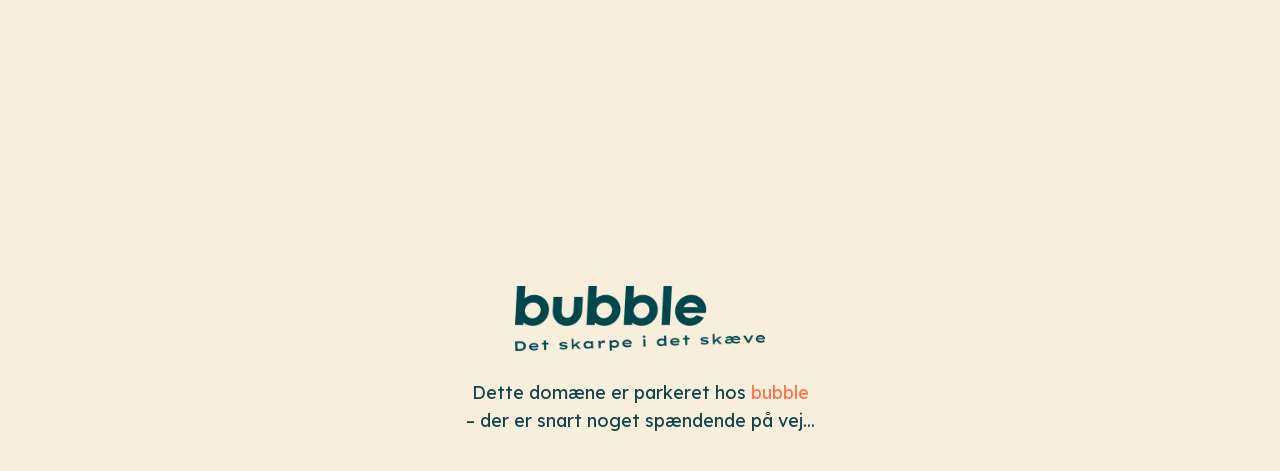

--- FILE ---
content_type: text/html; charset=utf-8
request_url: https://bestoffyn.dk/c/aktuelt/engageret-og-erfaren-moebelsaelger-soeges-hos-bolighuset-werenberg
body_size: 691
content:
<!doctype html>
<html lang="da" class="no-js" dir="ltr">
	<head>
		<meta charset="utf-8">
		<title>Domænet er parkeret hos bubble...</title>
		<meta http-equiv="x-ua-compatible" content="ie=edge">
		<meta name="viewport" content="width=device-width, initial-scale=1.0, viewport-fit=cover">
		<link rel="preconnect" href="https://fonts.googleapis.com">
		<link rel="preconnect" href="https://fonts.gstatic.com" crossorigin>
		<link href="https://fonts.googleapis.com/css2?family=Lexend&display=swap" rel="stylesheet">
		<style>
			* {box-sizing: border-box;}
			body {
				margin: 0;
				background: #f7eedc;
			}
			a {color: #ff7448; text-decoration: none; transition: color .6s;}
			a:hover {color: #fb3c00;}
			.container {
				display: flex;
				flex-direction: column;
				justify-content: center;
				align-items: center;
				padding: 40px 30px;
				width: 100vw; min-height: 100vh;
				font-family: "Lexend", sans-serif;
				font-optical-sizing: auto;
				font-weight: 400;
				font-style: normal;
				font-size: 18px;
				line-height: 1.6;
				color: #0f444b;
				text-align: center;
				text-rendering: optimizeLegibility;
				-moz-osx-font-smoothing: grayscale;
			}
			.logo img {margin-bottom: 20px; width: 100%; max-width: 250px;}
		</style>
	</head>
	<body>
		<div class="container">
			<a href="https://bubble.dk" class="logo"><img src="/assets/gfx/admin/bubble-logo-tag.png"></a>
			<div>Dette domæne er parkeret hos <a href="https://bubble.dk">bubble</a><br>– der er snart noget spændende på vej...</div>
		</div>
	</body>
</html>